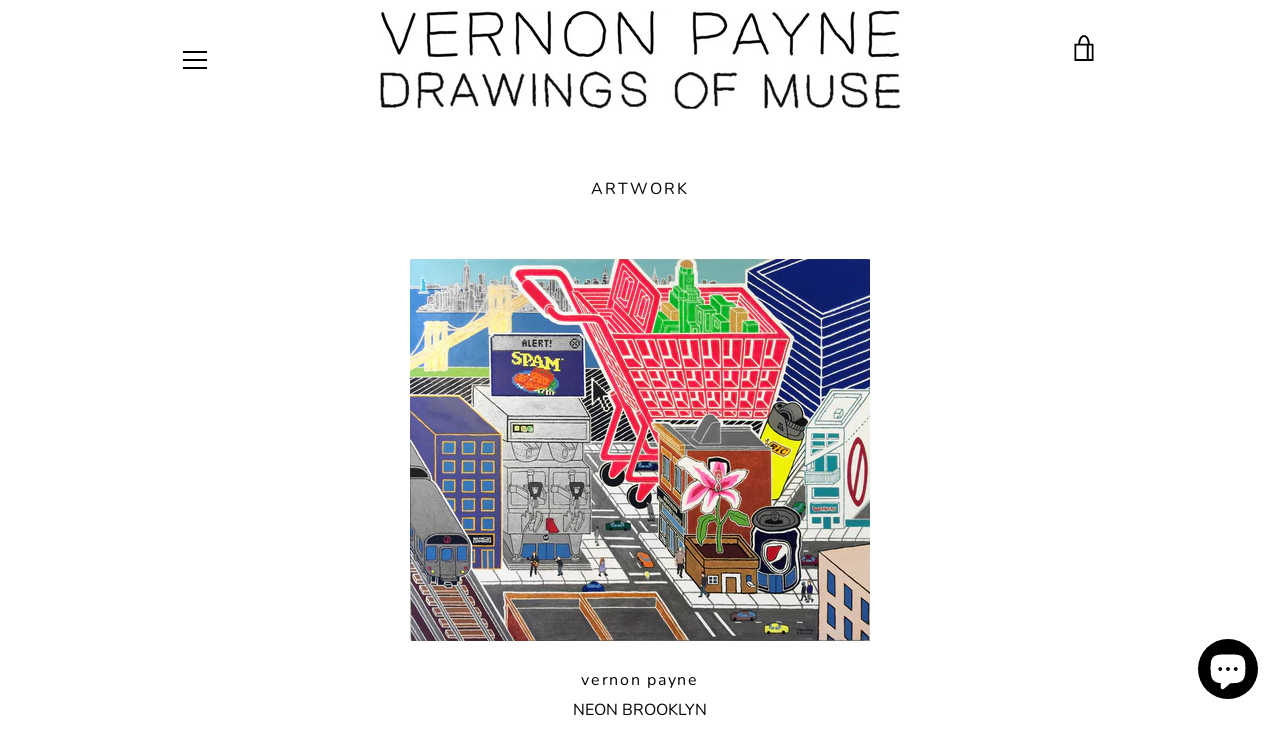

--- FILE ---
content_type: text/javascript
request_url: https://vernonpayne.com/cdn/shop/t/9/assets/custom.js?v=4012982073880900061705687551
body_size: -539
content:
//# sourceMappingURL=/cdn/shop/t/9/assets/custom.js.map?v=4012982073880900061705687551
